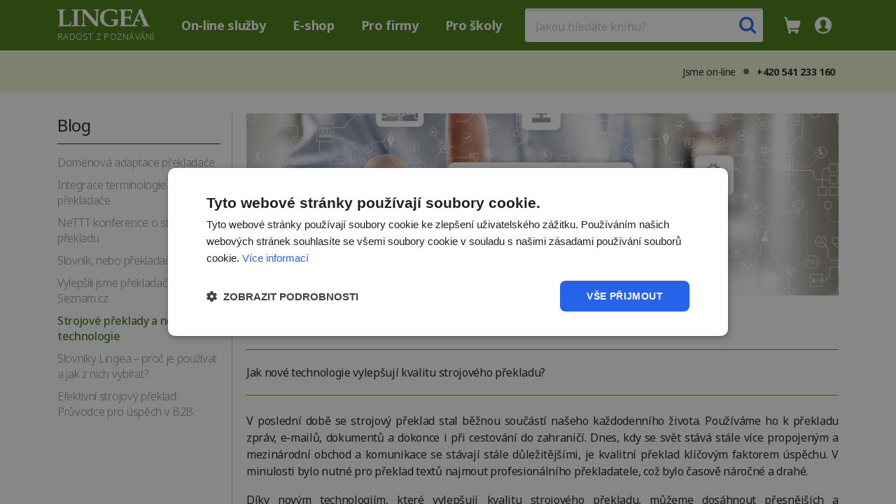

--- FILE ---
content_type: text/html; charset=utf-8
request_url: https://www.lingea.cz/blog/strojovy-preklad-nove-technologie
body_size: 5574
content:
<!DOCTYPE html>
<html lang="cs">
  <head>
    <meta charset="utf-8">
    <title id="snippet--main_title">Strojové překlady a nové technologie
 | Lingea s.r.o.</title>    
    <meta name="viewport" content="width=device-width, initial-scale=1">	
    <meta name="google-site-verification" content="UQqMZ1-kezBhYn7Yks7kA6sPvOHuT5UrptF9nVbjyew" />
    <meta name="description" content="Specialista na jazykové technologie, aplikace, slovníky a překlady. Přinášíme inovativní jazyková řešení a služby, které uspokojí jak profesionály, tak širokou veřejnost.">
    <link rel="preconnect" href="https://fonts.googleapis.com">
    <link rel="preconnect" href="https://fonts.gstatic.com" crossorigin>
    <link href="https://fonts.googleapis.com/css2?family=Noto+Sans:ital,wght@0,100..900;1,100..900&display=swap" rel="stylesheet"  rel="preload" as="style">

    <link rel="stylesheet" href="/dist/layout.css?v=202510311">
    <link rel="shortcut icon"  href="/img/lingea/favicon.ico"  type="image/x-icon">    


    <script defer async>


      !function (f, b, e, v, n, t, s)
      {
      if (f.fbq)
              return;
      n = f.fbq = function () {
      n.callMethod ? n.callMethod.apply(n, arguments) : n.queue.push(arguments)
      };
      if (!f._fbq)
              f._fbq = n;
      n.push = n;
      n.loaded = !0;
      n.version = '2.0';
      n.queue = [];
      t = b.createElement(e);
      t.async = !0;
      t.src = v;
      s = b.getElementsByTagName(e)[0];
      s.parentNode.insertBefore(t, s)
      }(window, document, 'script', 'https://connect.facebook.net/en_US/fbevents.js');
      fbq('init', '1416217815384198');
      fbq('track', 'PageView');
      window.dataLayer = window.dataLayer || [];
      (function (w, d, s, l, i) {
      w[l] = w[l] || [];
      w[l].push({'gtm.start':
              new Date().getTime(), event: 'gtm.js'});
      var f = d.getElementsByTagName(s)[0],
              j = d.createElement(s), dl = l != 'dataLayer' ? '&l=' + l : '';
      j.async = true;
      j.src =
              'https://www.googletagmanager.com/gtm.js?v=20241219&id=' + i + dl;
      f.parentNode.insertBefore(j, f);
      })(window, document, 'script', 'dataLayer', "GTM-KG3GJ7");
      window.googletag = window.googletag || {cmd: []};
      dataLayer.push({
      'page': {
      type: "blog",
                category: 'none',
                          title: "Strojové překlady a nové technologie"
                            }
                            });
    </script>


  </head>

  <body>      
    <div class="main-container">
      <header>
        <div class="container-fluid top-menu-sale">
          <div class="container">
            <div class="top-menu-logo">
              <a href="https://www.lingea.cz" title="lingea" class="top-logo">
                <img src="/img/lingea/logo-white.svg?v=1" title="lingea" alt="lingea">
                <span class="motto">Radost z poznávání</span>
              </a>
            </div>
            <ul class="menu-main" id="menu-main">
              <li><a href="https://www.lingea.cz/prekladac" title="On-line služby">On-line služby</a></li>
              <li><a href="https://www.lingea.cz/shop/jazyky" title="E-shop">E-shop</a></li>
              <li><a href="https://www.lingea.cz/firmy/produkty" title="Pro firmy">Pro firmy</a></li>
              <li><a href="https://www.lingea.cz/skoly/tipy" title="Pro školy">Pro školy</a></li>
            </ul>            
            <div class="menu-main-search" id="menu-main-search">
              <form action="/search" method="get" id="menu-top-search">
                <input type="text" name="text" autocomplete="off" class="menu-main-search-input" placeholder="Jakou hledáte knihu?">
                <span class="menu-main-search-icon active" id="menu-main-search-icon">
                  <img src="/img/lingea/search.svg" id="search-icon" alt="search icon"/>
                  <img src="/img/lingea/exit-gray.svg" id="close-search-btn" alt="close icon"/>
                </span>

                <a class="menu-main-search-icon" id="menu-main-search-exit"><img src="/img/lingea/exit-black.svg" alt="exit"/></a>
                <span id="menu-main-search-process"><i class="fa-solid fa-arrows-rotate"></i></span>
              </form>
              <div id="menu-top-search-result">
                <ul>                  
                </ul>
              </div>
            </div>

            <ul class="menu-main-top" id="snippet--topMenu">
              <li class="menu-main-search-icon-small"><a id="menu-main-search-icon-small"><img src="/img/lingea/search-white.svg" alt="search"/></a></li>
              <li>
                <div class="header-cart-list" id="userCartWrapper">
                  <div id="snippet--topCartInfo">
                    <span class="empty-link" id="header-cart-icon" title="Váš košík je prázdný">
                      <img src="/img/lingea/cart-white.svg" alt="cart"/>
                    </span>
                  </div>
                  <div class="empty-cart dropdown" id="userCartDropdown">
                    <div id="snippet--topCart">
                      <div class="dropdown-arrow"></div>
                      <button class="usermenu-close-btn" id="closeCartDropdownBtn" aria-label="Zavřít košík"></button>     

                        <p class="header-user-title">Váš košík je prázdný</p>
                    </div>
                  </div>
                </div>
              </li>
              <li>
                <div class="user-menu-wrapper" id="userMenuWrapper">
                  <span class="empty-link" id="header-user-icon">
                      <img src="/img/lingea/user-white.svg" alt="user icon"/>
                  </span>
                  <div class="dropdown" id="userDropdown">
                    <div class="dropdown-arrow"></div>
                    <button class="usermenu-close-btn" id="closeDropdownBtn" aria-label="Zavřít menu"></button>
                    <div class="header-user-top">
                      <div>
                        <p class="header-user-title">Váš Lingea účet</p>                      
                        <p class="header-user-email">
                            Uživatel není přihlášený                            
                        </p>                      
                      </div>
                    </div>
                      <ul>
                        <li><a href="https://account.lingea.com/Account/Register" title="Registrovat se">Registrovat se</a></li>
                        <li><span class="empty-link login-btn" title="Přihlásit se">Přihlásit se</span></li>
                      </ul>

                  </div>
                </div>

              </li>
              <li class="menu-main-bars" id="menu-main-bars">
                <span class="empty-link active" id="menu-main-bars-open"><img src="/img/lingea/bars-white.svg" alt="menu icon"/></span>
                <span class="empty-link" id="menu-main-bars-exit">
                  <svg width="30" height="30" viewBox="0 0 30 30" fill="none" xmlns="http://www.w3.org/2000/svg">
                  <path d="M22.0713 7.92969L7.92915 22.0718" stroke="currentColor" stroke-width="4" stroke-linecap="round" stroke-linejoin="round"></path>
                  <path d="M7.92871 7.92969L22.0708 22.0718" stroke="currentColor" stroke-width="4" stroke-linecap="round" stroke-linejoin="round"></path>
                  </svg>
                </span>                
              </li>
            </ul>
          </div>
        </div>            
<div class="container-fluid top-sub-menu">
  <a href="javascript:void(0)" id="top-sub-menu-btn" class="top-sub-menu-btn" data-href="page-menu">    
    <svg id="submenu-open" xmlns="http://www.w3.org/2000/svg" fill="none" viewBox="0 0 24 24" stroke-width="1.5" stroke="currentColor" class="w-6 h-6"><path stroke-linecap="round" stroke-linejoin="round" d="M3.75 12h16.5m-16.5 3.75h16.5M3.75 19.5h16.5M5.625 4.5h12.75a1.875 1.875 0 0 1 0 3.75H5.625a1.875 1.875 0 0 1 0-3.75Z"></path></svg>          
    <svg id="submenu-close" width="30" height="30" viewBox="0 0 30 30" fill="none" xmlns="http://www.w3.org/2000/svg"><path d="M22.0713 7.92969L7.92915 22.0718" stroke="currentColor" stroke-width="4" stroke-linecap="round" stroke-linejoin="round"></path><path d="M7.92871 7.92969L22.0708 22.0718" stroke="currentColor" stroke-width="4" stroke-linecap="round" stroke-linejoin="round"></path></svg>
  </a>
  <div class="container">  
    <ul class="menu-sub"></ul>    
<div class="info-online-div">Jsme on-line<span class="open info-online"></span> <b>+420 541 233 160</b></div>
  </div>
</div>
      </header>    
      <main class="main" id="main">

<div class="container">
  <div class="wrapper" id="products-wrapper">
    <div class="menu-left" id="page-menu" >
      <div class="item first">
        <div class="title">Blog</div>
        <div class="cnt">
          <ul class="menu-block">
            <li>
              <a href="/blog/domenova-adpatace-prekladace" title="Doménová adaptace překladače">Doménová adaptace překladače</a>
            </li>
            <li>
              <a href="/blog/integrace-terminologie" title="Integrace terminologie do překladače">Integrace terminologie do překladače</a>
            </li>
            <li>
              <a href="/blog/nettt-konference" title="NeTTT konference o strojovém překladu">NeTTT konference o strojovém překladu</a>
            </li>
            <li>
              <a href="/blog/slovnik-nebo-prekladac" title="Slovník, nebo překladač?">Slovník, nebo překladač?</a>
            </li>
            <li>
              <a href="/blog/prekladac-pro-seznam-prohlizec" title="Vylepšili jsme překladač pro Seznam.cz">Vylepšili jsme překladač pro Seznam.cz</a>
            </li>
            <li class="active">
              <a href="/blog/strojovy-preklad-nove-technologie" title="Strojové překlady a nové technologie" class="active">Strojové překlady a nové technologie</a>
            </li>
            <li>
              <a href="/blog/proc-pouzivat-slovniky" title="Slovníky Lingea – proč je používat a jak z nich vybírat?">Slovníky Lingea – proč je používat a jak z nich vybírat?</a>
            </li>
            <li>
              <a href="/blog/efektivni-strojovy-preklad" title="Efektivní strojový překlad: Průvodce pro úspěch v B2B">Efektivní strojový překlad: Průvodce pro úspěch v B2B</a>
            </li>
          </ul>
        </div>
      </div>
    </div>


    <div class="content" id="blog">
      <img src="/www/img/lingea/cz/blog/AdobeStock_240702519.jpeg" title="Strojové překlady a nové technologie" alt="Strojové překlady a nové technologie" class="blog-main-image">
        <h2>Strojové překlady a nové technologie</h2>
        <p class="blog-annotation">Jak nové technologie vylepšují kvalitu strojového překladu?</p>
        <div class="blog-content">
          <p style="text-align: justify; margin-bottom: 2%; margin-top: 2%;">V poslední době se strojový překlad stal běžnou součástí našeho každodenního života. Používáme ho k překladu zpráv, e-mailů, dokumentů a dokonce i při cestování do zahraničí. Dnes, kdy se svět stává stále více propojeným a mezinárodní obchod a komunikace se stávají stále důležitějšími, je kvalitní překlad klíčovým faktorem úspěchu. V minulosti bylo nutné pro překlad textů najmout profesionálního překladatele, což bylo časově náročné a drahé.</p>
<p style="text-align: justify; margin-bottom: 2%;">Díky novým technologiím, které vylepšují kvalitu strojového překladu, můžeme dosáhnout přesnějších a srozumitelnějších překladů rychleji a s nižšími náklady.</p>
<p style="text-align: justify; margin-bottom: 2%;">V tomto článku se podíváme na několik nových technologií, které pomáhají vylepšit kvalitu strojového překladu:</p>
<ol>
<li>Umělá inteligence: Strojový překlad se stává přesnějším a srozumitelnějším díky umělé inteligenci, která dokáže lépe pochopit kontext a používat více sémantických pravidel.</li>
<li>Neuronové sítě: Strojový překlad pomocí neuronových sítí dokáže vytvořit překlad s lepší gramatikou a slovní zásobou, protože dokáže lépe rozpoznat význam slov a vět.</li>
<li>Strojové učení: Strojové učení umožňuje překladači učit se na základě předchozích překladů, což znamená, že se s každým novým překladem stává přesnějším a srozumitelnějším.</li>
<li>Kombinované metody: Některé z nejlepších strojových překladů využívají kombinaci různých metod a technologií, aby dosáhly co nejlepších výsledků.</li>
<li>Automatické doplňování textu: Tato technologie umožňuje strojovému překladu snáze předpokládat a doplňovat slova a věty v textu. To opět vede k přesnějším překladům, protože stroj lépe pochopí kontext textu.</li>
<li>Emočně zabarvený text: Některé nové technologie umožňují přidávat emocionální tón do překladů. To umožňuje firmám přizpůsobit se různým kulturním kontextům a preferencím zákazníků.</li>
</ol>
<p style="text-align: justify; margin-bottom: 2%;">Díky těmto novým technologiím se strojový překlad stává stále přesnějším. To umožňuje firmám komunikovat s mezinárodními zákazníky a partnery rychleji a s menšími náklady. Samozřejmě stále existují situace, kdy je lepší použít profesionálního překladatele, zejména pokud jde o překlad důležitých dokumentů nebo odborných textů. Nicméně nové technologie jsou skvělým nástrojem pro zpracování velkého objemu textů, jako jsou e-maily, zprávy a stránky webů. Překlady mohou být prováděny rychleji a větší množství textu může být přeloženo s nižšími náklady.</p>
<p style="text-align: justify; margin-bottom: 2%;">Některé firmy používají strojový překlad například pro rychlé překlady popisů produktů, zpráv o výrobních postupech nebo zákaznických recenzí. Tyto technologie také usnadňují komunikaci s mezinárodními týmy a partnery v reálném čase. Všechny tyto výhody vedou ke zlepšení obchodních vztahů a k rychlejšímu růstu podnikání.</p>
<p style="text-align: justify; margin-bottom: 2%;">Je důležité si uvědomit, že strojový překlad se stává stále pokročilejším a důvěryhodnějším, nicméně stále existují situace, kdy je lepší použít profesionálního překladatele, zejména v případech, kdy jsou požadovány vyšší standardy kvality a přesnosti.</p>
        </div>
        <div class="blog-keywords">
            <span>strojový překlad</span>
            <span> nové technologie</span>
            <span> umělá inteligence</span>
            <span> hluboké učení</span>
        </div>
        <div class="blog-author">
          Marek Švanda<br>11.04.2023
        </div>

    </div>
  </div>
</div>

<footer class="mt-10">
  <div class="container">
<div class="item first">
  <img src="/img/lingea/logo-white.svg?v=1" alt="Lingea" class="pb-10" width="130">            
  <ul>
    <li><a href="https://www.lingea.cz/kontakty">Kontakty</a></li>
    <li><a href="https://www.lingea.cz/o-firme">O nás</a></li>
    <li><a href="https://www.lingea.cz/reference">Reference</a></li>
  </ul>
  <ul class="icon">
    <li><a href="https://www.facebook.com/Lingea.cz" title="Lingea facebook" target="_blank"><i class="fa fa-facebook-square"></i></a></li>    
    <li><a href="https://www.linkedin.com/company/lingea-s.r.o/" title="Lingea LinkedIn" target="_blank"><i class="fa fa-linkedin"></i></a></li>    
    <li><a href="mailto:info@lingea.cz" title="Lingea email"><i class="fa fa-envelope"></i></a></li>
  </ul>
  <div id="showHeurekaBadgeHere-11"></div><script type="text/javascript">
//<![CDATA[
    var _hwq = _hwq || [];
    _hwq.push(['setKey', '41C37692E1579B5AD84FAF4732AD8C55']);
    _hwq.push(['showWidget', '11', '56437', 'Lingea', 'lingea-cz']);
    (function () {
      var ho = document.createElement('script');
      ho.type = 'text/javascript';
      ho.async = true;
      ho.src = 'https://cz.im9.cz/direct/i/gjs.php?n=wdgt&sak=41C37692E1579B5AD84FAF4732AD8C55';
      var s = document.getElementsByTagName('script')[0];
      s.parentNode.insertBefore(ho, s);
    })();
//]]>
  </script>
</div>
<div class="item">
  <h3>Nakupování</h3>
  <ul>        
    <li><a href="https://www.lingea.cz/doprava-a-platba">Doprava a platba</a></li>
    <li><a href="https://www.lingea.cz/obchodni-podminky">Obchodní podmínky</a></li>
    <li><a href="https://www.lingea.cz/ochrana-osobnich-udaju">Ochrana osobních údajů</a></li>            
    <li><a href="https://www.lingea.cz/novinky/archiv">Archiv novinek</a></li>                    
    <li><a href="https://www.lingea.cz/blog" title="blog">Blog</a></li>
  </ul>
</div>            
<div class="item">
  <h3>Zákaznická podpora</h3>
  <ul>
    <li><a href="https://www.lingea.cz/firmy/produkty/lexicon-7/nejcastejsi-otazky">Nejčastější otázky – FAQ</a></li>
    <li><a href="https://www.lingea.cz/faq-aktivace">Instalace a aktivace produktů</a></li>
    <li><a href="https://www.lingea.cz/firmy/produkty/lexicon-7/instalace-provoz">Návody a instalace</a></li>
    <li><a href="https://act.lingea.eu/" target="_blank">Uživatelské centrum</a></li>
    <li><a href="https://www.lingea.cz/download">Ke stažení</a></li>            
  </ul>
</div>          
<div class="item">
  <h3>Spolupráce</h3>
  <ul>
    <li><a href="https://www.lingea.cz/granty-projekty">Granty a projekty</a></li>
    <li><a href="https://www.lingea.cz/nabidka-prace">Nabídka práce</a></li>    
  </ul>
</div>

  </div>
</footer>
      </main>         
    </div>
    <div id="ajax-spinner"><i class="fa fa-refresh fa-spin"></i></div>

    <script>
      dataLayer.push({
      'user': {
      user_id: "undefined",
              login_state: "anonymous"
      },
              'event': 'page'
      });
    </script>

    <script src="/dist/layout.js?v=202511211" async defer ></script>
    <script src="/js/netteForms.min.js" async defer ></script>


  </body>
</html>
